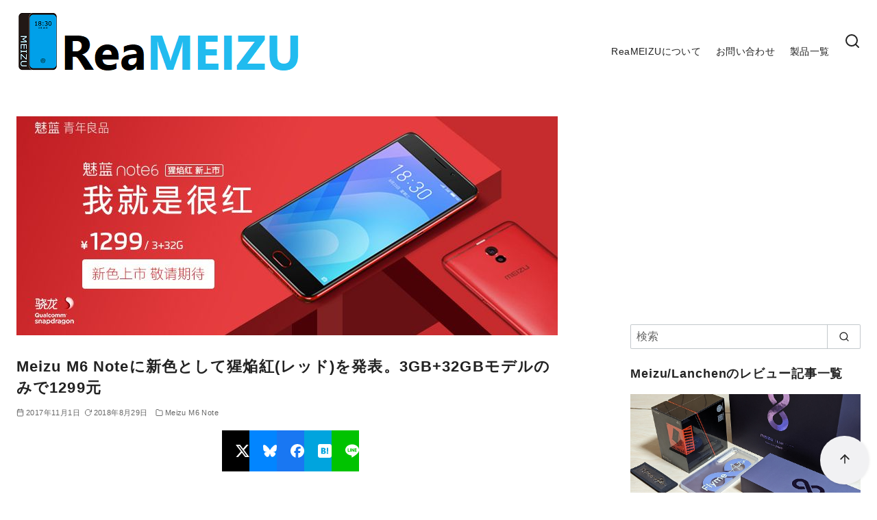

--- FILE ---
content_type: text/html; charset=utf-8
request_url: https://www.google.com/recaptcha/api2/aframe
body_size: 266
content:
<!DOCTYPE HTML><html><head><meta http-equiv="content-type" content="text/html; charset=UTF-8"></head><body><script nonce="0yZhQHtpjugMV_NUMeo_yg">/** Anti-fraud and anti-abuse applications only. See google.com/recaptcha */ try{var clients={'sodar':'https://pagead2.googlesyndication.com/pagead/sodar?'};window.addEventListener("message",function(a){try{if(a.source===window.parent){var b=JSON.parse(a.data);var c=clients[b['id']];if(c){var d=document.createElement('img');d.src=c+b['params']+'&rc='+(localStorage.getItem("rc::a")?sessionStorage.getItem("rc::b"):"");window.document.body.appendChild(d);sessionStorage.setItem("rc::e",parseInt(sessionStorage.getItem("rc::e")||0)+1);localStorage.setItem("rc::h",'1768549457448');}}}catch(b){}});window.parent.postMessage("_grecaptcha_ready", "*");}catch(b){}</script></body></html>